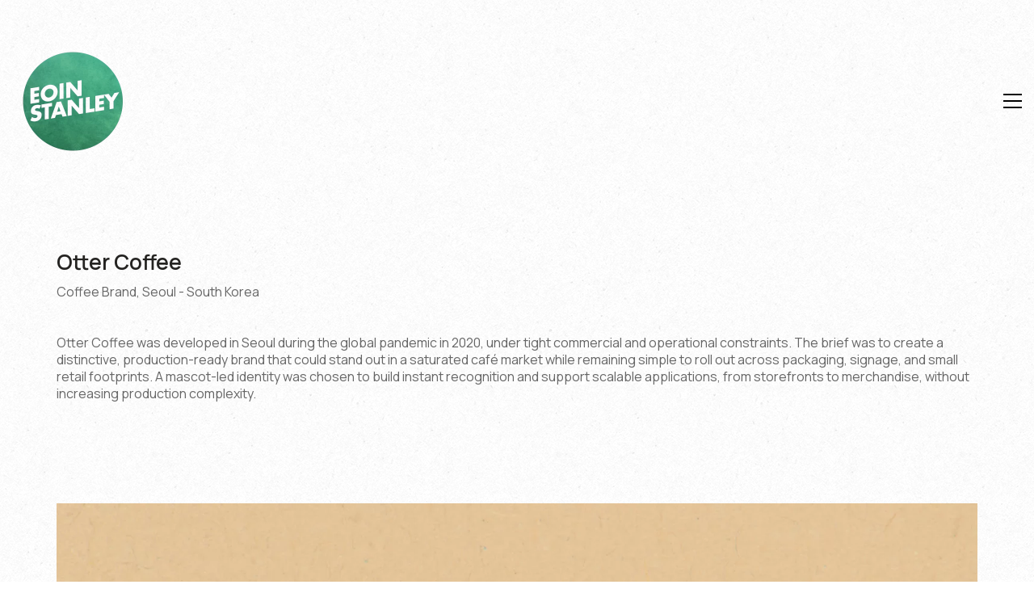

--- FILE ---
content_type: text/html; charset=UTF-8
request_url: https://www.eoinstanley.com/portfolio/otter-coffee/
body_size: 18419
content:
<!DOCTYPE html>

<html class="no-js" lang="en-GB">
<head>
    <meta charset="UTF-8">
    <meta name="viewport" content="width=device-width, initial-scale=1.0">

	<title>Otter Coffee &#8211; Eoin Stanley &#8211;</title>
<link rel="preconnect" href="https://fonts.googleapis.com">
<link rel="preconnect" href="https://fonts.gstatic.com" crossorigin>
<link rel="preload" href="https://fonts.gstatic.com/s/manrope/v14/xn7gYHE41ni1AdIRggexSvfedN4.woff2" as="font" type="font/woff2" crossorigin>
<meta name='robots' content='max-image-preview:large' />
<link rel='dns-prefetch' href='//www.googletagmanager.com' />
<link rel='dns-prefetch' href='//fonts.googleapis.com' />
<link rel="alternate" type="application/rss+xml" title="Eoin Stanley - &raquo; Feed" href="https://www.eoinstanley.com/feed/" />
<link rel="alternate" type="application/rss+xml" title="Eoin Stanley - &raquo; Comments Feed" href="https://www.eoinstanley.com/comments/feed/" />
<link rel="alternate" type="application/rss+xml" title="Eoin Stanley - &raquo; Otter Coffee Comments Feed" href="https://www.eoinstanley.com/portfolio/otter-coffee/feed/" />
<link rel="alternate" title="oEmbed (JSON)" type="application/json+oembed" href="https://www.eoinstanley.com/wp-json/oembed/1.0/embed?url=https%3A%2F%2Fwww.eoinstanley.com%2Fportfolio%2Fotter-coffee%2F" />
<link rel="alternate" title="oEmbed (XML)" type="text/xml+oembed" href="https://www.eoinstanley.com/wp-json/oembed/1.0/embed?url=https%3A%2F%2Fwww.eoinstanley.com%2Fportfolio%2Fotter-coffee%2F&#038;format=xml" />
		<style>
			.lazyload,
			.lazyloading {
				max-width: 100%;
			}
		</style>
			<meta property="og:type" content="article">
	<meta property="og:title" content="Otter Coffee">
	<meta property="og:url" content="https://www.eoinstanley.com/portfolio/otter-coffee/">
	<meta property="og:site_name" content="Eoin Stanley -">

	
			<meta property="og:image" content="https://www.eoinstanley.com/wp-content/uploads/2023/01/otter-thumb_.png">
		<link itemprop="image" href="https://www.eoinstanley.com/wp-content/uploads/2023/01/otter-thumb_.png">

					<!--
			<PageMap>
			<DataObject type="thumbnail">
				<Attribute name="src" value="https://www.eoinstanley.com/wp-content/uploads/2023/01/otter-thumb_-150x150.png"/>
				<Attribute name="width" value="150"/>
				<Attribute name="height" value="150"/>
			</DataObject>
			</PageMap>
		-->
		
		<style id='wp-img-auto-sizes-contain-inline-css'>
img:is([sizes=auto i],[sizes^="auto," i]){contain-intrinsic-size:3000px 1500px}
/*# sourceURL=wp-img-auto-sizes-contain-inline-css */
</style>
<style id='wp-emoji-styles-inline-css'>

	img.wp-smiley, img.emoji {
		display: inline !important;
		border: none !important;
		box-shadow: none !important;
		height: 1em !important;
		width: 1em !important;
		margin: 0 0.07em !important;
		vertical-align: -0.1em !important;
		background: none !important;
		padding: 0 !important;
	}
/*# sourceURL=wp-emoji-styles-inline-css */
</style>
<style id='wp-block-library-inline-css'>
:root{--wp-block-synced-color:#7a00df;--wp-block-synced-color--rgb:122,0,223;--wp-bound-block-color:var(--wp-block-synced-color);--wp-editor-canvas-background:#ddd;--wp-admin-theme-color:#007cba;--wp-admin-theme-color--rgb:0,124,186;--wp-admin-theme-color-darker-10:#006ba1;--wp-admin-theme-color-darker-10--rgb:0,107,160.5;--wp-admin-theme-color-darker-20:#005a87;--wp-admin-theme-color-darker-20--rgb:0,90,135;--wp-admin-border-width-focus:2px}@media (min-resolution:192dpi){:root{--wp-admin-border-width-focus:1.5px}}.wp-element-button{cursor:pointer}:root .has-very-light-gray-background-color{background-color:#eee}:root .has-very-dark-gray-background-color{background-color:#313131}:root .has-very-light-gray-color{color:#eee}:root .has-very-dark-gray-color{color:#313131}:root .has-vivid-green-cyan-to-vivid-cyan-blue-gradient-background{background:linear-gradient(135deg,#00d084,#0693e3)}:root .has-purple-crush-gradient-background{background:linear-gradient(135deg,#34e2e4,#4721fb 50%,#ab1dfe)}:root .has-hazy-dawn-gradient-background{background:linear-gradient(135deg,#faaca8,#dad0ec)}:root .has-subdued-olive-gradient-background{background:linear-gradient(135deg,#fafae1,#67a671)}:root .has-atomic-cream-gradient-background{background:linear-gradient(135deg,#fdd79a,#004a59)}:root .has-nightshade-gradient-background{background:linear-gradient(135deg,#330968,#31cdcf)}:root .has-midnight-gradient-background{background:linear-gradient(135deg,#020381,#2874fc)}:root{--wp--preset--font-size--normal:16px;--wp--preset--font-size--huge:42px}.has-regular-font-size{font-size:1em}.has-larger-font-size{font-size:2.625em}.has-normal-font-size{font-size:var(--wp--preset--font-size--normal)}.has-huge-font-size{font-size:var(--wp--preset--font-size--huge)}.has-text-align-center{text-align:center}.has-text-align-left{text-align:left}.has-text-align-right{text-align:right}.has-fit-text{white-space:nowrap!important}#end-resizable-editor-section{display:none}.aligncenter{clear:both}.items-justified-left{justify-content:flex-start}.items-justified-center{justify-content:center}.items-justified-right{justify-content:flex-end}.items-justified-space-between{justify-content:space-between}.screen-reader-text{border:0;clip-path:inset(50%);height:1px;margin:-1px;overflow:hidden;padding:0;position:absolute;width:1px;word-wrap:normal!important}.screen-reader-text:focus{background-color:#ddd;clip-path:none;color:#444;display:block;font-size:1em;height:auto;left:5px;line-height:normal;padding:15px 23px 14px;text-decoration:none;top:5px;width:auto;z-index:100000}html :where(.has-border-color){border-style:solid}html :where([style*=border-top-color]){border-top-style:solid}html :where([style*=border-right-color]){border-right-style:solid}html :where([style*=border-bottom-color]){border-bottom-style:solid}html :where([style*=border-left-color]){border-left-style:solid}html :where([style*=border-width]){border-style:solid}html :where([style*=border-top-width]){border-top-style:solid}html :where([style*=border-right-width]){border-right-style:solid}html :where([style*=border-bottom-width]){border-bottom-style:solid}html :where([style*=border-left-width]){border-left-style:solid}html :where(img[class*=wp-image-]){height:auto;max-width:100%}:where(figure){margin:0 0 1em}html :where(.is-position-sticky){--wp-admin--admin-bar--position-offset:var(--wp-admin--admin-bar--height,0px)}@media screen and (max-width:600px){html :where(.is-position-sticky){--wp-admin--admin-bar--position-offset:0px}}

/*# sourceURL=wp-block-library-inline-css */
</style><style id='global-styles-inline-css'>
:root{--wp--preset--aspect-ratio--square: 1;--wp--preset--aspect-ratio--4-3: 4/3;--wp--preset--aspect-ratio--3-4: 3/4;--wp--preset--aspect-ratio--3-2: 3/2;--wp--preset--aspect-ratio--2-3: 2/3;--wp--preset--aspect-ratio--16-9: 16/9;--wp--preset--aspect-ratio--9-16: 9/16;--wp--preset--color--black: #000000;--wp--preset--color--cyan-bluish-gray: #abb8c3;--wp--preset--color--white: #ffffff;--wp--preset--color--pale-pink: #f78da7;--wp--preset--color--vivid-red: #cf2e2e;--wp--preset--color--luminous-vivid-orange: #ff6900;--wp--preset--color--luminous-vivid-amber: #fcb900;--wp--preset--color--light-green-cyan: #7bdcb5;--wp--preset--color--vivid-green-cyan: #00d084;--wp--preset--color--pale-cyan-blue: #8ed1fc;--wp--preset--color--vivid-cyan-blue: #0693e3;--wp--preset--color--vivid-purple: #9b51e0;--wp--preset--gradient--vivid-cyan-blue-to-vivid-purple: linear-gradient(135deg,rgb(6,147,227) 0%,rgb(155,81,224) 100%);--wp--preset--gradient--light-green-cyan-to-vivid-green-cyan: linear-gradient(135deg,rgb(122,220,180) 0%,rgb(0,208,130) 100%);--wp--preset--gradient--luminous-vivid-amber-to-luminous-vivid-orange: linear-gradient(135deg,rgb(252,185,0) 0%,rgb(255,105,0) 100%);--wp--preset--gradient--luminous-vivid-orange-to-vivid-red: linear-gradient(135deg,rgb(255,105,0) 0%,rgb(207,46,46) 100%);--wp--preset--gradient--very-light-gray-to-cyan-bluish-gray: linear-gradient(135deg,rgb(238,238,238) 0%,rgb(169,184,195) 100%);--wp--preset--gradient--cool-to-warm-spectrum: linear-gradient(135deg,rgb(74,234,220) 0%,rgb(151,120,209) 20%,rgb(207,42,186) 40%,rgb(238,44,130) 60%,rgb(251,105,98) 80%,rgb(254,248,76) 100%);--wp--preset--gradient--blush-light-purple: linear-gradient(135deg,rgb(255,206,236) 0%,rgb(152,150,240) 100%);--wp--preset--gradient--blush-bordeaux: linear-gradient(135deg,rgb(254,205,165) 0%,rgb(254,45,45) 50%,rgb(107,0,62) 100%);--wp--preset--gradient--luminous-dusk: linear-gradient(135deg,rgb(255,203,112) 0%,rgb(199,81,192) 50%,rgb(65,88,208) 100%);--wp--preset--gradient--pale-ocean: linear-gradient(135deg,rgb(255,245,203) 0%,rgb(182,227,212) 50%,rgb(51,167,181) 100%);--wp--preset--gradient--electric-grass: linear-gradient(135deg,rgb(202,248,128) 0%,rgb(113,206,126) 100%);--wp--preset--gradient--midnight: linear-gradient(135deg,rgb(2,3,129) 0%,rgb(40,116,252) 100%);--wp--preset--font-size--small: 13px;--wp--preset--font-size--medium: 20px;--wp--preset--font-size--large: 36px;--wp--preset--font-size--x-large: 42px;--wp--preset--spacing--20: 0.44rem;--wp--preset--spacing--30: 0.67rem;--wp--preset--spacing--40: 1rem;--wp--preset--spacing--50: 1.5rem;--wp--preset--spacing--60: 2.25rem;--wp--preset--spacing--70: 3.38rem;--wp--preset--spacing--80: 5.06rem;--wp--preset--shadow--natural: 6px 6px 9px rgba(0, 0, 0, 0.2);--wp--preset--shadow--deep: 12px 12px 50px rgba(0, 0, 0, 0.4);--wp--preset--shadow--sharp: 6px 6px 0px rgba(0, 0, 0, 0.2);--wp--preset--shadow--outlined: 6px 6px 0px -3px rgb(255, 255, 255), 6px 6px rgb(0, 0, 0);--wp--preset--shadow--crisp: 6px 6px 0px rgb(0, 0, 0);}:where(.is-layout-flex){gap: 0.5em;}:where(.is-layout-grid){gap: 0.5em;}body .is-layout-flex{display: flex;}.is-layout-flex{flex-wrap: wrap;align-items: center;}.is-layout-flex > :is(*, div){margin: 0;}body .is-layout-grid{display: grid;}.is-layout-grid > :is(*, div){margin: 0;}:where(.wp-block-columns.is-layout-flex){gap: 2em;}:where(.wp-block-columns.is-layout-grid){gap: 2em;}:where(.wp-block-post-template.is-layout-flex){gap: 1.25em;}:where(.wp-block-post-template.is-layout-grid){gap: 1.25em;}.has-black-color{color: var(--wp--preset--color--black) !important;}.has-cyan-bluish-gray-color{color: var(--wp--preset--color--cyan-bluish-gray) !important;}.has-white-color{color: var(--wp--preset--color--white) !important;}.has-pale-pink-color{color: var(--wp--preset--color--pale-pink) !important;}.has-vivid-red-color{color: var(--wp--preset--color--vivid-red) !important;}.has-luminous-vivid-orange-color{color: var(--wp--preset--color--luminous-vivid-orange) !important;}.has-luminous-vivid-amber-color{color: var(--wp--preset--color--luminous-vivid-amber) !important;}.has-light-green-cyan-color{color: var(--wp--preset--color--light-green-cyan) !important;}.has-vivid-green-cyan-color{color: var(--wp--preset--color--vivid-green-cyan) !important;}.has-pale-cyan-blue-color{color: var(--wp--preset--color--pale-cyan-blue) !important;}.has-vivid-cyan-blue-color{color: var(--wp--preset--color--vivid-cyan-blue) !important;}.has-vivid-purple-color{color: var(--wp--preset--color--vivid-purple) !important;}.has-black-background-color{background-color: var(--wp--preset--color--black) !important;}.has-cyan-bluish-gray-background-color{background-color: var(--wp--preset--color--cyan-bluish-gray) !important;}.has-white-background-color{background-color: var(--wp--preset--color--white) !important;}.has-pale-pink-background-color{background-color: var(--wp--preset--color--pale-pink) !important;}.has-vivid-red-background-color{background-color: var(--wp--preset--color--vivid-red) !important;}.has-luminous-vivid-orange-background-color{background-color: var(--wp--preset--color--luminous-vivid-orange) !important;}.has-luminous-vivid-amber-background-color{background-color: var(--wp--preset--color--luminous-vivid-amber) !important;}.has-light-green-cyan-background-color{background-color: var(--wp--preset--color--light-green-cyan) !important;}.has-vivid-green-cyan-background-color{background-color: var(--wp--preset--color--vivid-green-cyan) !important;}.has-pale-cyan-blue-background-color{background-color: var(--wp--preset--color--pale-cyan-blue) !important;}.has-vivid-cyan-blue-background-color{background-color: var(--wp--preset--color--vivid-cyan-blue) !important;}.has-vivid-purple-background-color{background-color: var(--wp--preset--color--vivid-purple) !important;}.has-black-border-color{border-color: var(--wp--preset--color--black) !important;}.has-cyan-bluish-gray-border-color{border-color: var(--wp--preset--color--cyan-bluish-gray) !important;}.has-white-border-color{border-color: var(--wp--preset--color--white) !important;}.has-pale-pink-border-color{border-color: var(--wp--preset--color--pale-pink) !important;}.has-vivid-red-border-color{border-color: var(--wp--preset--color--vivid-red) !important;}.has-luminous-vivid-orange-border-color{border-color: var(--wp--preset--color--luminous-vivid-orange) !important;}.has-luminous-vivid-amber-border-color{border-color: var(--wp--preset--color--luminous-vivid-amber) !important;}.has-light-green-cyan-border-color{border-color: var(--wp--preset--color--light-green-cyan) !important;}.has-vivid-green-cyan-border-color{border-color: var(--wp--preset--color--vivid-green-cyan) !important;}.has-pale-cyan-blue-border-color{border-color: var(--wp--preset--color--pale-cyan-blue) !important;}.has-vivid-cyan-blue-border-color{border-color: var(--wp--preset--color--vivid-cyan-blue) !important;}.has-vivid-purple-border-color{border-color: var(--wp--preset--color--vivid-purple) !important;}.has-vivid-cyan-blue-to-vivid-purple-gradient-background{background: var(--wp--preset--gradient--vivid-cyan-blue-to-vivid-purple) !important;}.has-light-green-cyan-to-vivid-green-cyan-gradient-background{background: var(--wp--preset--gradient--light-green-cyan-to-vivid-green-cyan) !important;}.has-luminous-vivid-amber-to-luminous-vivid-orange-gradient-background{background: var(--wp--preset--gradient--luminous-vivid-amber-to-luminous-vivid-orange) !important;}.has-luminous-vivid-orange-to-vivid-red-gradient-background{background: var(--wp--preset--gradient--luminous-vivid-orange-to-vivid-red) !important;}.has-very-light-gray-to-cyan-bluish-gray-gradient-background{background: var(--wp--preset--gradient--very-light-gray-to-cyan-bluish-gray) !important;}.has-cool-to-warm-spectrum-gradient-background{background: var(--wp--preset--gradient--cool-to-warm-spectrum) !important;}.has-blush-light-purple-gradient-background{background: var(--wp--preset--gradient--blush-light-purple) !important;}.has-blush-bordeaux-gradient-background{background: var(--wp--preset--gradient--blush-bordeaux) !important;}.has-luminous-dusk-gradient-background{background: var(--wp--preset--gradient--luminous-dusk) !important;}.has-pale-ocean-gradient-background{background: var(--wp--preset--gradient--pale-ocean) !important;}.has-electric-grass-gradient-background{background: var(--wp--preset--gradient--electric-grass) !important;}.has-midnight-gradient-background{background: var(--wp--preset--gradient--midnight) !important;}.has-small-font-size{font-size: var(--wp--preset--font-size--small) !important;}.has-medium-font-size{font-size: var(--wp--preset--font-size--medium) !important;}.has-large-font-size{font-size: var(--wp--preset--font-size--large) !important;}.has-x-large-font-size{font-size: var(--wp--preset--font-size--x-large) !important;}
/*# sourceURL=global-styles-inline-css */
</style>

<style id='classic-theme-styles-inline-css'>
/*! This file is auto-generated */
.wp-block-button__link{color:#fff;background-color:#32373c;border-radius:9999px;box-shadow:none;text-decoration:none;padding:calc(.667em + 2px) calc(1.333em + 2px);font-size:1.125em}.wp-block-file__button{background:#32373c;color:#fff;text-decoration:none}
/*# sourceURL=/wp-includes/css/classic-themes.min.css */
</style>
<link rel='stylesheet' id='edd-blocks-css' href='https://www.eoinstanley.com/wp-content/plugins/easy-digital-downloads/includes/blocks/assets/css/edd-blocks.css?ver=3.6.4' media='all' />
<link rel='stylesheet' id='dashicons-css' href='https://www.eoinstanley.com/wp-includes/css/dashicons.min.css?ver=6.9' media='all' />
<link rel='stylesheet' id='everest-forms-general-css' href='https://www.eoinstanley.com/wp-content/plugins/everest-forms/assets/css/everest-forms.css?ver=3.4.1' media='all' />
<link rel='stylesheet' id='jquery-intl-tel-input-css' href='https://www.eoinstanley.com/wp-content/plugins/everest-forms/assets/css/intlTelInput.css?ver=3.4.1' media='all' />
<link rel='stylesheet' id='typedjs-style-css' href='https://www.eoinstanley.com/wp-content/plugins/wp-typed-js/css/typedjs.min.css?ver=6.9' media='all' />
<link rel='stylesheet' id='edd-styles-css' href='https://www.eoinstanley.com/wp-content/plugins/easy-digital-downloads/assets/build/css/frontend/edd.min.css?ver=3.6.4' media='all' />
<link rel='stylesheet' id='js_composer_front-css' href='https://www.eoinstanley.com/wp-content/plugins/js_composer/assets/css/js_composer.min.css?ver=8.7.2' media='all' />
<link rel='stylesheet' id='kalium-bootstrap-css-css' href='https://www.eoinstanley.com/wp-content/themes/kalium/assets/css/bootstrap.min.css?ver=3.30.1766060015' media='all' />
<link rel='stylesheet' id='kalium-theme-base-css-css' href='https://www.eoinstanley.com/wp-content/themes/kalium/assets/css/base.min.css?ver=3.30.1766060015' media='all' />
<link rel='stylesheet' id='kalium-theme-style-new-css-css' href='https://www.eoinstanley.com/wp-content/themes/kalium/assets/css/new/style.min.css?ver=3.30.1766060015' media='all' />
<link rel='stylesheet' id='kalium-theme-other-css-css' href='https://www.eoinstanley.com/wp-content/themes/kalium/assets/css/other.min.css?ver=3.30.1766060015' media='all' />
<link rel='stylesheet' id='kalium-theme-portfolio-css-css' href='https://www.eoinstanley.com/wp-content/themes/kalium/assets/css/portfolio.min.css?ver=3.30.1766060015' media='all' />
<link rel='stylesheet' id='kalium-css-loaders-css' href='https://www.eoinstanley.com/wp-content/themes/kalium/assets/admin/css/css-loaders.css?ver=3.30.1766060015' media='all' />
<link rel='stylesheet' id='kalium-style-css-css' href='https://www.eoinstanley.com/wp-content/themes/kalium/style.css?ver=3.30.1766060015' media='all' />
<link rel='stylesheet' id='custom-skin-css' href='https://www.eoinstanley.com/wp-content/themes/kalium/assets/css/custom-skin.css?ver=af03f14ec3cfc6543c9dc7beca485bd8' media='all' />
<link rel='stylesheet' id='kalium-fluidbox-css-css' href='https://www.eoinstanley.com/wp-content/themes/kalium/assets/vendors/fluidbox/css/fluidbox.min.css?ver=3.30.1766060015' media='all' />
<link rel='stylesheet' id='typolab-manrope-font-1-css' href='https://fonts.googleapis.com/css2?family=Manrope%3Awght%40300%3B400%3B600&#038;display=swap&#038;ver=3.30' media='all' />
	<script type="text/javascript">
		var ajaxurl = ajaxurl || 'https://www.eoinstanley.com/wp-admin/admin-ajax.php';
			</script>
	
<style data-base-selectors>body{font-family:"Manrope";font-style:normal;font-weight:normal}h1, .h1, .section-title h1, h2, .h2, .single-post .post-comments--section-title h2, .section-title h2, h3, .h3, .section-title h3, h4, .h4, .section-title h4, h5, .h5, h6, .h6{font-family:"Manrope";font-style:normal;font-weight:600}p, .section-title p{font-family:"Manrope";font-style:normal;font-weight:normal}</style><script type="text/javascript" src="https://www.eoinstanley.com/wp-includes/js/jquery/jquery.min.js?ver=3.7.1" id="jquery-core-js"></script>
<script type="text/javascript" src="https://www.eoinstanley.com/wp-includes/js/jquery/jquery-migrate.min.js?ver=3.4.1" id="jquery-migrate-js"></script>
<script type="text/javascript" src="https://www.eoinstanley.com/wp-content/plugins/revslider/public/assets/js/rbtools.min.js?ver=6.6.7" async id="tp-tools-js"></script>
<script type="text/javascript" src="https://www.eoinstanley.com/wp-content/plugins/revslider/public/assets/js/rs6.min.js?ver=6.6.7" async id="revmin-js"></script>
<script type="text/javascript" src="https://www.eoinstanley.com/wp-content/plugins/wp-typed-js/js/typed.min.js?ver=6.9" id="typedjs-script-js"></script>

<!-- Google tag (gtag.js) snippet added by Site Kit -->
<!-- Google Analytics snippet added by Site Kit -->
<script type="text/javascript" src="https://www.googletagmanager.com/gtag/js?id=GT-T9HHH8X8" id="google_gtagjs-js" async></script>
<script type="text/javascript" id="google_gtagjs-js-after">
/* <![CDATA[ */
window.dataLayer = window.dataLayer || [];function gtag(){dataLayer.push(arguments);}
gtag("set","linker",{"domains":["www.eoinstanley.com"]});
gtag("js", new Date());
gtag("set", "developer_id.dZTNiMT", true);
gtag("config", "GT-T9HHH8X8");
 window._googlesitekit = window._googlesitekit || {}; window._googlesitekit.throttledEvents = []; window._googlesitekit.gtagEvent = (name, data) => { var key = JSON.stringify( { name, data } ); if ( !! window._googlesitekit.throttledEvents[ key ] ) { return; } window._googlesitekit.throttledEvents[ key ] = true; setTimeout( () => { delete window._googlesitekit.throttledEvents[ key ]; }, 5 ); gtag( "event", name, { ...data, event_source: "site-kit" } ); }; window._googlesitekit.easyDigitalDownloadsCurrency = 'AUD';
//# sourceURL=google_gtagjs-js-after
/* ]]> */
</script>
<script></script><link rel="https://api.w.org/" href="https://www.eoinstanley.com/wp-json/" /><link rel="alternate" title="JSON" type="application/json" href="https://www.eoinstanley.com/wp-json/wp/v2/portfolio/4770" /><link rel="EditURI" type="application/rsd+xml" title="RSD" href="https://www.eoinstanley.com/xmlrpc.php?rsd" />
<meta name="generator" content="WordPress 6.9" />
<meta name="generator" content="Everest Forms 3.4.1" />
<link rel="canonical" href="https://www.eoinstanley.com/portfolio/otter-coffee/" />
<link rel='shortlink' href='https://www.eoinstanley.com/?p=4770' />
<meta name="generator" content="Site Kit by Google 1.170.0" />		<script type="text/javascript">
			var _statcounter = _statcounter || [];
			_statcounter.push({"tags": {"author": "eoin"}});
		</script>
		        <style>
            span[class*="simple-icon-"] {
            	width: 1.5rem;
            	height: 1.5rem;
            	display: inline-block;

            }
            span[class*="simple-icon-"] svg {
            	display: inline-block;
            	vertical-align: middle;
                height: inherit;
                width: inherit;
            }
        </style>
    <script>
    jQuery(function($){

    $('.type-wrap').show();

        $('#typed').typed({
            stringsElement: $('#typed-strings'),
            typeSpeed: 65,
            backDelay: 2500,
            loop: false,
            contentType: 'html', // or text
            loopCount: false,
            callback: function(){  },
            resetCallback: function() { newTyped(); }
        });

        $('.reset').click(function(){
            $('#typed').typed('reset');
        });

    });

    </script><meta name="generator" content="Easy Digital Downloads v3.6.4" />
		<script>
			document.documentElement.className = document.documentElement.className.replace('no-js', 'js');
		</script>
				<style>
			.no-js img.lazyload {
				display: none;
			}

			figure.wp-block-image img.lazyloading {
				min-width: 150px;
			}

			.lazyload,
			.lazyloading {
				--smush-placeholder-width: 100px;
				--smush-placeholder-aspect-ratio: 1/1;
				width: var(--smush-image-width, var(--smush-placeholder-width)) !important;
				aspect-ratio: var(--smush-image-aspect-ratio, var(--smush-placeholder-aspect-ratio)) !important;
			}

						.lazyload, .lazyloading {
				opacity: 0;
			}

			.lazyloaded {
				opacity: 1;
				transition: opacity 400ms;
				transition-delay: 0ms;
			}

					</style>
		<style id="theme-custom-css">.gmnoprint {display: none;}.top-menu-container .top-menu ul li a:after {background-color: transparent;}.container {background-color: transparent;}.page-container {background-color: transparent;}.shop-container {background-color: transparent;}.woocommerce {background-color: transparent;}.wpb_wrapper .section-title {text-align:center;}.section-title h1, .section-title h2, .section-title h3 {margin-top: 60px !important;}.wrapper {background:url(http://eoinstanley.com/eoin_bg.png);}.entry table thead th, .entry table tbody th {    background:url(http://eoinstanley.com/eoin_bg.png);}    .nf-form-content .nf-field-radio input[type="radio"] {    opacity: 1;    position: static;    width: auto;    height: auto;    margin: 4px 0.5em 0 0;    vertical-align: middle;}.nf-form-content .nf-field-radio label {    display: inline;    vertical-align: middle;}.portfolio-holder .product-box .photo .on-hover i {    background: url(http://demo.kaliumtheme.com/freelancer/wp-content/uploads/2015/04/eye.gif) no-repeat;    width: 45px;    height: 45px;    -webkit-background-size: 45px;    -moz-background-size: 45px;    background-size: 45px;}.portfolio-holder .product-box .photo .on-hover i:before {    content:\"\";}.slick-slider .slick-next, .slick-slider .slick-prev {     z-index: 1 !important;;}.main-footer.footer-bottom-vertical .footer-bottom .footer-links {padding-top: 20px !important;padding-bottom: 20px !important;}.main-footer .footer-links p  {    font-size: 12px; color: #93989d !important;}</style><meta name="theme-color" content="#e09a0e"><script>var mobile_menu_breakpoint = 768;</script><style data-appended-custom-css="true">@media screen and (min-width:769px) { .mobile-menu-wrapper,.mobile-menu-overlay,.header-block__item--mobile-menu-toggle {display: none;} }</style><style data-appended-custom-css="true">@media screen and (max-width:768px) { .header-block__item--standard-menu-container {display: none;} }</style><style>.recentcomments a{display:inline !important;padding:0 !important;margin:0 !important;}</style><meta name="generator" content="Powered by WPBakery Page Builder - drag and drop page builder for WordPress."/>

<!-- Google Tag Manager snippet added by Site Kit -->
<script type="text/javascript">
/* <![CDATA[ */

			( function( w, d, s, l, i ) {
				w[l] = w[l] || [];
				w[l].push( {'gtm.start': new Date().getTime(), event: 'gtm.js'} );
				var f = d.getElementsByTagName( s )[0],
					j = d.createElement( s ), dl = l != 'dataLayer' ? '&l=' + l : '';
				j.async = true;
				j.src = 'https://www.googletagmanager.com/gtm.js?id=' + i + dl;
				f.parentNode.insertBefore( j, f );
			} )( window, document, 'script', 'dataLayer', 'GTM-KGK4HMF2' );
			
/* ]]> */
</script>

<!-- End Google Tag Manager snippet added by Site Kit -->
<meta name="generator" content="Powered by Slider Revolution 6.6.7 - responsive, Mobile-Friendly Slider Plugin for WordPress with comfortable drag and drop interface." />
<link rel="icon" href="https://www.eoinstanley.com/wp-content/uploads/2015/07/cropped-favicon-32x32.png" sizes="32x32" />
<link rel="icon" href="https://www.eoinstanley.com/wp-content/uploads/2015/07/cropped-favicon-192x192.png" sizes="192x192" />
<link rel="apple-touch-icon" href="https://www.eoinstanley.com/wp-content/uploads/2015/07/cropped-favicon-180x180.png" />
<meta name="msapplication-TileImage" content="https://www.eoinstanley.com/wp-content/uploads/2015/07/cropped-favicon-270x270.png" />
<script>function setREVStartSize(e){
			//window.requestAnimationFrame(function() {
				window.RSIW = window.RSIW===undefined ? window.innerWidth : window.RSIW;
				window.RSIH = window.RSIH===undefined ? window.innerHeight : window.RSIH;
				try {
					var pw = document.getElementById(e.c).parentNode.offsetWidth,
						newh;
					pw = pw===0 || isNaN(pw) || (e.l=="fullwidth" || e.layout=="fullwidth") ? window.RSIW : pw;
					e.tabw = e.tabw===undefined ? 0 : parseInt(e.tabw);
					e.thumbw = e.thumbw===undefined ? 0 : parseInt(e.thumbw);
					e.tabh = e.tabh===undefined ? 0 : parseInt(e.tabh);
					e.thumbh = e.thumbh===undefined ? 0 : parseInt(e.thumbh);
					e.tabhide = e.tabhide===undefined ? 0 : parseInt(e.tabhide);
					e.thumbhide = e.thumbhide===undefined ? 0 : parseInt(e.thumbhide);
					e.mh = e.mh===undefined || e.mh=="" || e.mh==="auto" ? 0 : parseInt(e.mh,0);
					if(e.layout==="fullscreen" || e.l==="fullscreen")
						newh = Math.max(e.mh,window.RSIH);
					else{
						e.gw = Array.isArray(e.gw) ? e.gw : [e.gw];
						for (var i in e.rl) if (e.gw[i]===undefined || e.gw[i]===0) e.gw[i] = e.gw[i-1];
						e.gh = e.el===undefined || e.el==="" || (Array.isArray(e.el) && e.el.length==0)? e.gh : e.el;
						e.gh = Array.isArray(e.gh) ? e.gh : [e.gh];
						for (var i in e.rl) if (e.gh[i]===undefined || e.gh[i]===0) e.gh[i] = e.gh[i-1];
											
						var nl = new Array(e.rl.length),
							ix = 0,
							sl;
						e.tabw = e.tabhide>=pw ? 0 : e.tabw;
						e.thumbw = e.thumbhide>=pw ? 0 : e.thumbw;
						e.tabh = e.tabhide>=pw ? 0 : e.tabh;
						e.thumbh = e.thumbhide>=pw ? 0 : e.thumbh;
						for (var i in e.rl) nl[i] = e.rl[i]<window.RSIW ? 0 : e.rl[i];
						sl = nl[0];
						for (var i in nl) if (sl>nl[i] && nl[i]>0) { sl = nl[i]; ix=i;}
						var m = pw>(e.gw[ix]+e.tabw+e.thumbw) ? 1 : (pw-(e.tabw+e.thumbw)) / (e.gw[ix]);
						newh =  (e.gh[ix] * m) + (e.tabh + e.thumbh);
					}
					var el = document.getElementById(e.c);
					if (el!==null && el) el.style.height = newh+"px";
					el = document.getElementById(e.c+"_wrapper");
					if (el!==null && el) {
						el.style.height = newh+"px";
						el.style.display = "block";
					}
				} catch(e){
					console.log("Failure at Presize of Slider:" + e)
				}
			//});
		  };</script>
		<style id="wp-custom-css">
			.logged-in #name,.logged-in #subject,.logged-in #contact-email {
	    padding-bottom: 4px !important;
}

#name, #subject, #contact-email {
	    padding-bottom: 18px;
	    width: 100%;
}
/* Apply to all blog posts and pages */
body.single-post .wp-block-group,
body.single .wp-block-group {
    width: 100%;
    max-width: 800px; /* Set max-width for the content */
    margin: 0 auto; /* Center the content */
    padding: 0 20px; /* Add some padding for better spacing */
}

body.single-post .wp-block-columns,
body.single .wp-block-columns {
    display: flex;
    justify-content: center;
    flex-wrap: wrap; /* Wrap columns to stack on smaller screens */
    margin: 0 auto;
    width: 100%;
}

body.single-post .wp-block-column,
body.single .wp-block-column {
    width: 100%; /* Full width for columns */
    text-align: left; /* Ensure text is left-aligned */
}

body.single-post .wp-block-column img,
body.single .wp-block-column img {
    width: 100%;
    height: auto;
    display: block; /* Ensure images are full width */
}

/* Adjust for mobile screens */
@media (max-width: 768px) {
    body.single-post .wp-block-group,
    body.single .wp-block-group {
        padding: 0 15px; /* Reduce padding for mobile */
    }
}

/* Align blog post title with the text block */
body.single-post .post-title.entry-title,
body.single .post-title.entry-title {
    max-width: 800px !important; /* Match the width of the text block */
    margin: 0 auto 20px !important; /* Center the title and add bottom margin */
    padding: 0 20px !important; /* Add the same padding as the text block */
    text-align: left !important; /* Align text to the left */
}
		</style>
		<noscript><style> .wpb_animate_when_almost_visible { opacity: 1; }</style></noscript><link rel='stylesheet' id='kalium-nivo-lightbox-css-css' href='https://www.eoinstanley.com/wp-content/themes/kalium/assets/vendors/nivo-lightbox/nivo-lightbox.min.css?ver=3.30.1766060015' media='all' />
<link rel='stylesheet' id='kalium-nivo-lightbox-default-css-css' href='https://www.eoinstanley.com/wp-content/themes/kalium/assets/vendors/nivo-lightbox/themes/default/default.css?ver=3.30.1766060015' media='all' />
<link rel='stylesheet' id='kalium-fontawesome-css-css' href='https://www.eoinstanley.com/wp-content/themes/kalium/assets/vendors/font-awesome/css/all.min.css?ver=3.30.1766060015' media='all' />
<link rel='stylesheet' id='rs-plugin-settings-css' href='https://www.eoinstanley.com/wp-content/plugins/revslider/public/assets/css/rs6.css?ver=6.6.7' media='all' />
<style id='rs-plugin-settings-inline-css'>
.tp-caption a{color:#ff7302;text-shadow:none;-webkit-transition:all 0.2s ease-out;-moz-transition:all 0.2s ease-out;-o-transition:all 0.2s ease-out;-ms-transition:all 0.2s ease-out}.tp-caption a:hover{color:#ffa902}
/*# sourceURL=rs-plugin-settings-inline-css */
</style>
</head>
<body class="wp-singular portfolio-template-default single single-portfolio postid-4770 wp-theme-kalium everest-forms-no-js edd-js-none wpb-js-composer js-comp-ver-8.7.2 vc_responsive portfolio-category-illustration portfolio-category-logo portfolio-category-t-shirt">

		<!-- Google Tag Manager (noscript) snippet added by Site Kit -->
		<noscript>
			<iframe data-src="https://www.googletagmanager.com/ns.html?id=GTM-KGK4HMF2" height="0" width="0" style="display:none;visibility:hidden" src="[data-uri]" class="lazyload" data-load-mode="1"></iframe>
		</noscript>
		<!-- End Google Tag Manager (noscript) snippet added by Site Kit -->
			<style>.edd-js-none .edd-has-js, .edd-js .edd-no-js, body.edd-js input.edd-no-js { display: none; }</style>
	<script>/* <![CDATA[ */(function(){var c = document.body.classList;c.remove('edd-js-none');c.add('edd-js');})();/* ]]> */</script>
	<div class="mobile-menu-wrapper mobile-menu-slide">

    <div class="mobile-menu-container">

		<ul id="menu-main-menu" class="menu"><li id="menu-item-3486" class="menu-item menu-item-type-post_type menu-item-object-page menu-item-home menu-item-3486"><a href="https://www.eoinstanley.com/">Works.</a></li>
<li id="menu-item-5164" class="menu-item menu-item-type-post_type menu-item-object-page menu-item-5164"><a href="https://www.eoinstanley.com/consulting/">Consulting</a></li>
<li id="menu-item-4509" class="menu-item menu-item-type-post_type menu-item-object-page menu-item-4509"><a href="https://www.eoinstanley.com/about/">About</a></li>
</ul>
		            <form role="search" method="get" class="search-form" action="https://www.eoinstanley.com/">
                <input type="search" class="search-field" placeholder="Search site..." value="" name="s" id="search_mobile_inp"/>

                <label for="search_mobile_inp">
                    <i class="fa fa-search"></i>
                </label>

                <input type="submit" class="search-submit" value="Go"/>
            </form>
		
		
		
    </div>

</div>

<div class="mobile-menu-overlay"></div><div class="top-menu-container menu-type-top-menu menu-skin-dark">
    <div class="container">
        <div class="row row-table row-table-middle">

			                <div class="col-sm-4">
                    <nav class="top-menu menu-row-items-1">
						<nav class="nav-container-main-menu"><ul id="menu-main-menu-1" class="menu"><li class="menu-item menu-item-type-post_type menu-item-object-page menu-item-home menu-item-3486"><a href="https://www.eoinstanley.com/"><span>Works.</span></a></li>
<li class="menu-item menu-item-type-post_type menu-item-object-page menu-item-5164"><a href="https://www.eoinstanley.com/consulting/"><span>Consulting</span></a></li>
<li class="menu-item menu-item-type-post_type menu-item-object-page menu-item-4509"><a href="https://www.eoinstanley.com/about/"><span>About</span></a></li>
</ul></nav>                    </nav>
                </div>
			
			                <div class="col-sm-8">
                    <div class="top-menu--widgets widgets--columned-layout widgets--columns-2 widget-area" role="complementary">
						                    </div>
                </div>
			        </div>
    </div>
</div>
<div class="wrapper" id="main-wrapper">

	    <header class="site-header main-header menu-type-top-menu">

		<div class="header-block">

	
	<div class="header-block__row-container container">

		<div class="header-block__row header-block__row--main">
			        <div class="header-block__column header-block__logo header-block--auto-grow">
			<style data-appended-custom-css="true">.logo-image {width:150px;height:150px;}</style>    <a href="https://www.eoinstanley.com" class="header-logo logo-image" aria-label="Go to homepage">
		            <img data-src="https://www.eoinstanley.com/wp-content/uploads/2017/03/eoin_logo.png" class="main-logo lazyload" width="150" height="150" alt="Eoin Stanley" src="[data-uri]" style="--smush-placeholder-width: 150px; --smush-placeholder-aspect-ratio: 150/150;" />
		    </a>
        </div>
		        <div class="header-block__column header-block--content-right header-block--align-right">

            <div class="header-block__items-row">
				<div class="header-block__item header-block__item--type-open-top-menu"><a href="#" class="toggle-bars menu-skin-dark" aria-label="Toggle navigation" role="button" data-action="top-menu">        <span class="toggle-bars__column">
            <span class="toggle-bars__bar-lines">
                <span class="toggle-bars__bar-line toggle-bars__bar-line--top"></span>
                <span class="toggle-bars__bar-line toggle-bars__bar-line--middle"></span>
                <span class="toggle-bars__bar-line toggle-bars__bar-line--bottom"></span>
            </span>
        </span>
		</a></div>            </div>

        </div>
				</div>

	</div>

	
</div>

    </header>

<div class="container">

    <div class="page-container">
        <div class="single-portfolio-holder portfolio-type-2 alt-four">

			
			
			
			
			<div class="title section-title">
    <h1>Otter Coffee</h1>
	        <p>Coffee Brand, Seoul - South Korea</p>
	
	</div>

            <div class="details row">
                <div class="col-sm-12">
                    <div class="project-description">
                        <div class="post-formatting">
							<div class="wpb-content-wrapper"><div class="vc-row-container"><div class="vc_row wpb_row vc_row-fluid"><div class="wpb_column vc_column_container vc_col-sm-12"><div class="vc_column-inner"><div class="wpb_wrapper">
	<div class="wpb_text_column wpb_content_element post-formatting " >
		<div class="wpb_wrapper">
			<div class="wp-block-columns">
<div class="wp-block-column is-layout-flow wp-block-column-is-layout-flow">
<p>Otter Coffee was developed in Seoul during the global pandemic in 2020, under tight commercial and operational constraints. The brief was to create a distinctive, production-ready brand that could stand out in a saturated café market while remaining simple to roll out across packaging, signage, and small retail footprints. A mascot-led identity was chosen to build instant recognition and support scalable applications, from storefronts to merchandise, without increasing production complexity.</p>
</div>
<p><!-- /wp:post-content --></p>
<p><!-- wp:column --></p>
<div class="wp-block-column"> </div>
<p><!-- /wp:column --></div>
<p><!-- /wp:columns --></p>
<p>&nbsp;</p>

		</div>
	</div>
</div></div></div></div></div></div>                        </div>
                    </div>
                </div>

				
				                    <div class="col-sm-12">
						                    </div>
					
				            </div>

			                <div class="col-sm-12">
					<div class="gallery">

    <div class="row nivo">
		                <div class="col-xs-12">

                    <div class="photo wow fadeInLab">

                        <a href="https://www.eoinstanley.com/wp-content/uploads/2023/01/otter-brand-01.png" data-lightbox-gallery="post-gallery" >
							<span class="image-placeholder" style="padding-bottom:64.57816377%;background-color:#eeeeee"><style>.image-placeholder > .loader { left:px;right:px;top:px;bottom:px; } .ball-beat > span { background-color:#ffffff }</style><span class="loader align-center" data-id="ball-beat"><span class="loader-row"><span class="loader-inner ball-beat"><span></span><span></span><span></span></span></span></span><img width="1612" height="1041" src="https://www.eoinstanley.com/wp-content/uploads/2023/01/otter-brand-01-1612x1041.png" class="attachment-portfolio-single-img-1 size-portfolio-single-img-1 img-4771 lazyloaded" role="presentation" decoding="async" fetchpriority="high" srcset="https://www.eoinstanley.com/wp-content/uploads/2023/01/otter-brand-01-1612x1041.png 1612w, https://www.eoinstanley.com/wp-content/uploads/2023/01/otter-brand-01-300x194.png 300w, https://www.eoinstanley.com/wp-content/uploads/2023/01/otter-brand-01-1024x661.png 1024w, https://www.eoinstanley.com/wp-content/uploads/2023/01/otter-brand-01-768x496.png 768w, https://www.eoinstanley.com/wp-content/uploads/2023/01/otter-brand-01-1536x992.png 1536w, https://www.eoinstanley.com/wp-content/uploads/2023/01/otter-brand-01-2048x1322.png 2048w, https://www.eoinstanley.com/wp-content/uploads/2023/01/otter-brand-01-1116x721.png 1116w, https://www.eoinstanley.com/wp-content/uploads/2023/01/otter-brand-01-806x520.png 806w, https://www.eoinstanley.com/wp-content/uploads/2023/01/otter-brand-01-558x360.png 558w, https://www.eoinstanley.com/wp-content/uploads/2023/01/otter-brand-01-655x423.png 655w" sizes="(max-width: 1612px) 100vw, 1612px" alt="" /></span>                        </a>

						
                    </div>

                </div>
			                <div class="col-xs-12">

                    <div class="photo wow fadeInLab">

                        <a href="https://www.eoinstanley.com/wp-content/uploads/2023/01/otter-brand-02.png" data-lightbox-gallery="post-gallery" >
							<span class="image-placeholder" style="padding-bottom:64.57816377%;background-color:#eeeeee"><style>.image-placeholder > .loader { left:px;right:px;top:px;bottom:px; } .ball-beat > span { background-color:#ffffff }</style><span class="loader align-center" data-id="ball-beat"><span class="loader-row"><span class="loader-inner ball-beat"><span></span><span></span><span></span></span></span></span><img width="1612" height="1041" class="attachment-portfolio-single-img-1 size-portfolio-single-img-1 img-4772 lazyload" role="presentation" decoding="async" alt="" data-src="https://www.eoinstanley.com/wp-content/uploads/2023/01/otter-brand-02-1612x1041.png" data-srcset="https://www.eoinstanley.com/wp-content/uploads/2023/01/otter-brand-02-1612x1041.png 1612w, https://www.eoinstanley.com/wp-content/uploads/2023/01/otter-brand-02-300x194.png 300w, https://www.eoinstanley.com/wp-content/uploads/2023/01/otter-brand-02-1024x661.png 1024w, https://www.eoinstanley.com/wp-content/uploads/2023/01/otter-brand-02-768x496.png 768w, https://www.eoinstanley.com/wp-content/uploads/2023/01/otter-brand-02-1536x992.png 1536w, https://www.eoinstanley.com/wp-content/uploads/2023/01/otter-brand-02-2048x1322.png 2048w, https://www.eoinstanley.com/wp-content/uploads/2023/01/otter-brand-02-1116x721.png 1116w, https://www.eoinstanley.com/wp-content/uploads/2023/01/otter-brand-02-806x520.png 806w, https://www.eoinstanley.com/wp-content/uploads/2023/01/otter-brand-02-558x360.png 558w" data-sizes="(max-width: 1612px) 100vw, 1612px" /></span>                        </a>

						
                    </div>

                </div>
			                <div class="col-xs-12">

                    <div class="photo wow fadeInLab">

                        <a href="https://www.eoinstanley.com/wp-content/uploads/2023/01/otter-brand-03-1.png" data-lightbox-gallery="post-gallery" >
							<span class="image-placeholder" style="padding-bottom:64.57816377%;background-color:#eeeeee"><style>.image-placeholder > .loader { left:px;right:px;top:px;bottom:px; } .ball-beat > span { background-color:#ffffff }</style><span class="loader align-center" data-id="ball-beat"><span class="loader-row"><span class="loader-inner ball-beat"><span></span><span></span><span></span></span></span></span><img width="1612" height="1041" class="attachment-portfolio-single-img-1 size-portfolio-single-img-1 img-4787 lazyload" role="presentation" decoding="async" alt="" data-src="https://www.eoinstanley.com/wp-content/uploads/2023/01/otter-brand-03-1-1612x1041.png" data-srcset="https://www.eoinstanley.com/wp-content/uploads/2023/01/otter-brand-03-1-1612x1041.png 1612w, https://www.eoinstanley.com/wp-content/uploads/2023/01/otter-brand-03-1-300x194.png 300w, https://www.eoinstanley.com/wp-content/uploads/2023/01/otter-brand-03-1-1024x661.png 1024w, https://www.eoinstanley.com/wp-content/uploads/2023/01/otter-brand-03-1-768x496.png 768w, https://www.eoinstanley.com/wp-content/uploads/2023/01/otter-brand-03-1-1536x992.png 1536w, https://www.eoinstanley.com/wp-content/uploads/2023/01/otter-brand-03-1-2048x1322.png 2048w, https://www.eoinstanley.com/wp-content/uploads/2023/01/otter-brand-03-1-1116x721.png 1116w, https://www.eoinstanley.com/wp-content/uploads/2023/01/otter-brand-03-1-806x520.png 806w, https://www.eoinstanley.com/wp-content/uploads/2023/01/otter-brand-03-1-558x360.png 558w, https://www.eoinstanley.com/wp-content/uploads/2023/01/otter-brand-03-1-655x423.png 655w" data-sizes="(max-width: 1612px) 100vw, 1612px" /></span>                        </a>

						
                    </div>

                </div>
			                <div class="col-xs-12">

                    <div class="photo wow fadeInLab">

                        <a href="https://www.eoinstanley.com/wp-content/uploads/2023/01/otter-coffee-bag-1.png" data-lightbox-gallery="post-gallery" >
							<span class="image-placeholder" style="padding-bottom:68.73449132%;background-color:#eeeeee"><style>.image-placeholder > .loader { left:px;right:px;top:px;bottom:px; } .ball-beat > span { background-color:#ffffff }</style><span class="loader align-center" data-id="ball-beat"><span class="loader-row"><span class="loader-inner ball-beat"><span></span><span></span><span></span></span></span></span><img width="1612" height="1108" class="attachment-portfolio-single-img-1 size-portfolio-single-img-1 img-4894 lazyload" role="presentation" decoding="async" alt="" data-src="https://www.eoinstanley.com/wp-content/uploads/2023/01/otter-coffee-bag-1-1612x1108.png" data-srcset="https://www.eoinstanley.com/wp-content/uploads/2023/01/otter-coffee-bag-1-1612x1108.png 1612w, https://www.eoinstanley.com/wp-content/uploads/2023/01/otter-coffee-bag-1-300x206.png 300w, https://www.eoinstanley.com/wp-content/uploads/2023/01/otter-coffee-bag-1-1024x704.png 1024w, https://www.eoinstanley.com/wp-content/uploads/2023/01/otter-coffee-bag-1-768x528.png 768w, https://www.eoinstanley.com/wp-content/uploads/2023/01/otter-coffee-bag-1-1536x1056.png 1536w, https://www.eoinstanley.com/wp-content/uploads/2023/01/otter-coffee-bag-1-2048x1408.png 2048w, https://www.eoinstanley.com/wp-content/uploads/2023/01/otter-coffee-bag-1-1116x767.png 1116w, https://www.eoinstanley.com/wp-content/uploads/2023/01/otter-coffee-bag-1-806x554.png 806w, https://www.eoinstanley.com/wp-content/uploads/2023/01/otter-coffee-bag-1-558x383.png 558w, https://www.eoinstanley.com/wp-content/uploads/2023/01/otter-coffee-bag-1-655x450.png 655w" data-sizes="(max-width: 1612px) 100vw, 1612px" /></span>                        </a>

						
                    </div>

                </div>
			                <div class="col-xs-12">

                    <div class="photo wow fadeInLab">

                        <a href="https://www.eoinstanley.com/wp-content/uploads/2023/01/otter-businesscard-2.png" data-lightbox-gallery="post-gallery" >
							<span class="image-placeholder" style="padding-bottom:63.02729529%;background-color:#eeeeee"><style>.image-placeholder > .loader { left:px;right:px;top:px;bottom:px; } .ball-beat > span { background-color:#ffffff }</style><span class="loader align-center" data-id="ball-beat"><span class="loader-row"><span class="loader-inner ball-beat"><span></span><span></span><span></span></span></span></span><img width="1612" height="1016" class="attachment-portfolio-single-img-1 size-portfolio-single-img-1 img-4895 lazyload" role="presentation" decoding="async" alt="" data-src="https://www.eoinstanley.com/wp-content/uploads/2023/01/otter-businesscard-2-1612x1016.png" data-srcset="https://www.eoinstanley.com/wp-content/uploads/2023/01/otter-businesscard-2-1612x1016.png 1612w, https://www.eoinstanley.com/wp-content/uploads/2023/01/otter-businesscard-2-300x189.png 300w, https://www.eoinstanley.com/wp-content/uploads/2023/01/otter-businesscard-2-1024x646.png 1024w, https://www.eoinstanley.com/wp-content/uploads/2023/01/otter-businesscard-2-768x484.png 768w, https://www.eoinstanley.com/wp-content/uploads/2023/01/otter-businesscard-2-1536x968.png 1536w, https://www.eoinstanley.com/wp-content/uploads/2023/01/otter-businesscard-2-2048x1291.png 2048w, https://www.eoinstanley.com/wp-content/uploads/2023/01/otter-businesscard-2-1116x704.png 1116w, https://www.eoinstanley.com/wp-content/uploads/2023/01/otter-businesscard-2-806x508.png 806w, https://www.eoinstanley.com/wp-content/uploads/2023/01/otter-businesscard-2-558x352.png 558w, https://www.eoinstanley.com/wp-content/uploads/2023/01/otter-businesscard-2-655x413.png 655w" data-sizes="(max-width: 1612px) 100vw, 1612px" /></span>                        </a>

						
                    </div>

                </div>
			                <div class="col-xs-12 col-sm-6">

                    <div class="photo wow fadeInLab">

                        <a href="https://www.eoinstanley.com/wp-content/uploads/2023/01/otter-cup.png" data-lightbox-gallery="post-gallery" >
							<span class="image-placeholder" style="padding-bottom:100.00000000%;background-color:#eeeeee"><style>.image-placeholder > .loader { left:px;right:px;top:px;bottom:px; } .ball-beat > span { background-color:#ffffff }</style><span class="loader align-center" data-id="ball-beat"><span class="loader-row"><span class="loader-inner ball-beat"><span></span><span></span><span></span></span></span></span><img width="1116" height="1116" class="attachment-portfolio-single-img-2 size-portfolio-single-img-2 img-4876 lazyload" role="presentation" decoding="async" alt="" data-src="https://www.eoinstanley.com/wp-content/uploads/2023/01/otter-cup-1116x1116.png" data-srcset="https://www.eoinstanley.com/wp-content/uploads/2023/01/otter-cup-1116x1116.png 1116w, https://www.eoinstanley.com/wp-content/uploads/2023/01/otter-cup-300x300.png 300w, https://www.eoinstanley.com/wp-content/uploads/2023/01/otter-cup-1024x1024.png 1024w, https://www.eoinstanley.com/wp-content/uploads/2023/01/otter-cup-150x150.png 150w, https://www.eoinstanley.com/wp-content/uploads/2023/01/otter-cup-768x768.png 768w, https://www.eoinstanley.com/wp-content/uploads/2023/01/otter-cup-1536x1536.png 1536w, https://www.eoinstanley.com/wp-content/uploads/2023/01/otter-cup-468x468.png 468w, https://www.eoinstanley.com/wp-content/uploads/2023/01/otter-cup-1612x1612.png 1612w, https://www.eoinstanley.com/wp-content/uploads/2023/01/otter-cup-806x806.png 806w, https://www.eoinstanley.com/wp-content/uploads/2023/01/otter-cup-558x558.png 558w, https://www.eoinstanley.com/wp-content/uploads/2023/01/otter-cup-655x655.png 655w, https://www.eoinstanley.com/wp-content/uploads/2023/01/otter-cup.png 2010w" data-sizes="(max-width: 1116px) 100vw, 1116px" /></span>                        </a>

						
                    </div>

                </div>
			                <div class="col-xs-12 col-sm-6">

                    <div class="photo wow fadeInLab">

                        <a href="https://www.eoinstanley.com/wp-content/uploads/2025/12/otter-Building-.png" data-lightbox-gallery="post-gallery" >
							<span class="image-placeholder" style="padding-bottom:100.00000000%;background-color:#eeeeee"><style>.image-placeholder > .loader { left:px;right:px;top:px;bottom:px; } .ball-beat > span { background-color:#ffffff }</style><span class="loader align-center" data-id="ball-beat"><span class="loader-row"><span class="loader-inner ball-beat"><span></span><span></span><span></span></span></span></span><img width="1116" height="1116" class="attachment-portfolio-single-img-2 size-portfolio-single-img-2 img-5453 lazyload" role="presentation" decoding="async" alt="" data-src="https://www.eoinstanley.com/wp-content/uploads/2025/12/otter-Building--1116x1116.png" data-srcset="https://www.eoinstanley.com/wp-content/uploads/2025/12/otter-Building--1116x1116.png 1116w, https://www.eoinstanley.com/wp-content/uploads/2025/12/otter-Building--300x300.png 300w, https://www.eoinstanley.com/wp-content/uploads/2025/12/otter-Building--1024x1024.png 1024w, https://www.eoinstanley.com/wp-content/uploads/2025/12/otter-Building--150x150.png 150w, https://www.eoinstanley.com/wp-content/uploads/2025/12/otter-Building--768x768.png 768w, https://www.eoinstanley.com/wp-content/uploads/2025/12/otter-Building--468x468.png 468w, https://www.eoinstanley.com/wp-content/uploads/2025/12/otter-Building--806x806.png 806w, https://www.eoinstanley.com/wp-content/uploads/2025/12/otter-Building--558x558.png 558w, https://www.eoinstanley.com/wp-content/uploads/2025/12/otter-Building--655x655.png 655w, https://www.eoinstanley.com/wp-content/uploads/2025/12/otter-Building-.png 1262w" data-sizes="(max-width: 1116px) 100vw, 1116px" /></span>                        </a>

						
                    </div>

                </div>
			                <div class="col-xs-12">

                    <div class="photo wow fadeInLab">

                        <a href="https://www.eoinstanley.com/wp-content/uploads/2023/01/otter-tshirt.png" data-lightbox-gallery="post-gallery" >
							<span class="image-placeholder" style="padding-bottom:58.00248139%;background-color:#eeeeee"><style>.image-placeholder > .loader { left:px;right:px;top:px;bottom:px; } .ball-beat > span { background-color:#ffffff }</style><span class="loader align-center" data-id="ball-beat"><span class="loader-row"><span class="loader-inner ball-beat"><span></span><span></span><span></span></span></span></span><img width="1612" height="935" class="attachment-portfolio-single-img-1 size-portfolio-single-img-1 img-4777 lazyload" role="presentation" decoding="async" alt="" data-src="https://www.eoinstanley.com/wp-content/uploads/2023/01/otter-tshirt-1612x935.png" data-srcset="https://www.eoinstanley.com/wp-content/uploads/2023/01/otter-tshirt-1612x935.png 1612w, https://www.eoinstanley.com/wp-content/uploads/2023/01/otter-tshirt-300x174.png 300w, https://www.eoinstanley.com/wp-content/uploads/2023/01/otter-tshirt-1024x594.png 1024w, https://www.eoinstanley.com/wp-content/uploads/2023/01/otter-tshirt-768x445.png 768w, https://www.eoinstanley.com/wp-content/uploads/2023/01/otter-tshirt-1536x891.png 1536w, https://www.eoinstanley.com/wp-content/uploads/2023/01/otter-tshirt-2048x1188.png 2048w, https://www.eoinstanley.com/wp-content/uploads/2023/01/otter-tshirt-1116x647.png 1116w, https://www.eoinstanley.com/wp-content/uploads/2023/01/otter-tshirt-806x467.png 806w, https://www.eoinstanley.com/wp-content/uploads/2023/01/otter-tshirt-558x324.png 558w, https://www.eoinstanley.com/wp-content/uploads/2023/01/otter-tshirt-655x380.png 655w" data-sizes="(max-width: 1612px) 100vw, 1612px" /></span>                        </a>

						
                    </div>

                </div>
			    </div>

</div>                </div>
			
			
			    <div class="row">
        <div class="col-xs-12">
            <div class="portfolio-big-navigation portfolio-navigation-type-simple wow fadeIn">
                <div class="row">
                    <div class="col-xs-5">
						<a href="https://www.eoinstanley.com/portfolio/hypernym/" class="adjacent-post-link adjacent-post-link--prev adjacent-post-link--has-icon adjacent-post-link--arrow-left">
	        <span class="adjacent-post-link__icon">
            <i class="flaticon-arrow427"></i>
        </span>
	
    <span class="adjacent-post-link__text">
        
        <span class="adjacent-post-link__text-primary">
            Previous        </span>
    </span>
</a>
                    </div>

                    <div class="col-xs-2 text-on-center">
                        <a class="back-to-portfolio" href="https://www.eoinstanley.com/portfolio/">
                            <i class="flaticon-four60"></i>
                        </a>
                    </div>

                    <div class="col-xs-5 text-align-right">
						<a href="https://www.eoinstanley.com/portfolio/galwol-st-cellars-2/" class="adjacent-post-link adjacent-post-link--next adjacent-post-link--has-icon adjacent-post-link--arrow-right">
	        <span class="adjacent-post-link__icon">
            <i class="flaticon-arrow413"></i>
        </span>
	
    <span class="adjacent-post-link__text">
        
        <span class="adjacent-post-link__text-primary">
            Next        </span>
    </span>
</a>
                    </div>
                </div>
            </div>
        </div>
    </div>
        </div>
    </div>

</div></div><!-- .wrapper -->
<footer id="footer" role="contentinfo" class="site-footer main-footer footer-bottom-vertical">

	
	
</footer>
		<script>
			window.RS_MODULES = window.RS_MODULES || {};
			window.RS_MODULES.modules = window.RS_MODULES.modules || {};
			window.RS_MODULES.waiting = window.RS_MODULES.waiting || [];
			window.RS_MODULES.defered = false;
			window.RS_MODULES.moduleWaiting = window.RS_MODULES.moduleWaiting || {};
			window.RS_MODULES.type = 'compiled';
		</script>
		<script type="speculationrules">
{"prefetch":[{"source":"document","where":{"and":[{"href_matches":"/*"},{"not":{"href_matches":["/wp-*.php","/wp-admin/*","/wp-content/uploads/*","/wp-content/*","/wp-content/plugins/*","/wp-content/themes/kalium/*","/*\\?(.+)","/checkout-2/*"]}},{"not":{"selector_matches":"a[rel~=\"nofollow\"]"}},{"not":{"selector_matches":".no-prefetch, .no-prefetch a"}}]},"eagerness":"conservative"}]}
</script>
		<!-- Start of StatCounter Code -->
		<script>
			<!--
			var sc_project=2003532;
			var sc_security="a5457152";
			var sc_invisible=1;
		</script>
        <script type="text/javascript" src="https://www.statcounter.com/counter/counter.js" async></script>
		<noscript><div class="statcounter"><a title="web analytics" href="https://statcounter.com/"><img class="statcounter" src="https://c.statcounter.com/2003532/0/a5457152/1/" alt="web analytics" /></a></div></noscript>
		<!-- End of StatCounter Code -->
		<script type="application/ld+json">{"@context":"https:\/\/schema.org\/","@type":"Organization","name":"Eoin Stanley -","url":"https:\/\/www.eoinstanley.com","logo":"https:\/\/www.eoinstanley.com\/wp-content\/uploads\/2017\/03\/eoin_logo.png"}</script>	<script type="text/javascript">
		var c = document.body.className;
		c = c.replace( /everest-forms-no-js/, 'everest-forms-js' );
		document.body.className = c;
	</script>
	<script type="text/javascript" id="edd-ajax-js-extra">
/* <![CDATA[ */
var edd_scripts = {"ajaxurl":"https://www.eoinstanley.com/wp-admin/admin-ajax.php","position_in_cart":"","has_purchase_links":"0","already_in_cart_message":"You have already added this item to your basket","empty_cart_message":"Your basket is empty","loading":"Loading","select_option":"Please select an option","is_checkout":"0","default_gateway":"paypal_commerce","redirect_to_checkout":"0","checkout_page":"https://www.eoinstanley.com/checkout-2/","permalinks":"1","quantities_enabled":"","taxes_enabled":"0","current_page":"4770"};
//# sourceURL=edd-ajax-js-extra
/* ]]> */
</script>
<script type="text/javascript" src="https://www.eoinstanley.com/wp-content/plugins/easy-digital-downloads/assets/build/js/frontend/edd-ajax.js?ver=3.6.4" id="edd-ajax-js"></script>
<script type="text/javascript" src="https://www.eoinstanley.com/wp-content/plugins/google-site-kit/dist/assets/js/googlesitekit-events-provider-easy-digital-downloads-85026152b9292f580065.js" id="googlesitekit-events-provider-easy-digital-downloads-js" defer></script>
<script type="text/javascript" src="https://www.eoinstanley.com/wp-includes/js/underscore.min.js?ver=1.13.7" id="underscore-js"></script>
<script type="text/javascript" src="https://www.eoinstanley.com/wp-includes/js/backbone.min.js?ver=1.6.0" id="backbone-js"></script>
<script type="text/javascript" src="https://www.eoinstanley.com/wp-content/plugins/google-site-kit/dist/assets/js/googlesitekit-events-provider-ninja-forms-1bcc43dc33ac5df43991.js" id="googlesitekit-events-provider-ninja-forms-js" defer></script>
<script type="text/javascript" id="smush-lazy-load-js-before">
/* <![CDATA[ */
var smushLazyLoadOptions = {"autoResizingEnabled":false,"autoResizeOptions":{"precision":5,"skipAutoWidth":true}};
//# sourceURL=smush-lazy-load-js-before
/* ]]> */
</script>
<script type="text/javascript" src="https://www.eoinstanley.com/wp-content/plugins/wp-smushit/app/assets/js/smush-lazy-load.min.js?ver=3.23.2" id="smush-lazy-load-js"></script>
<script type="text/javascript" src="https://www.eoinstanley.com/wp-content/themes/kalium/assets/vendors/gsap/gsap.min.js?ver=3.30.1766060015" id="kalium-gsap-js-js"></script>
<script type="text/javascript" src="https://www.eoinstanley.com/wp-content/themes/kalium/assets/vendors/gsap/ScrollToPlugin.min.js?ver=3.30.1766060015" id="kalium-gsap-scrollto-js-js"></script>
<script type="text/javascript" src="https://www.eoinstanley.com/wp-content/themes/kalium/assets/vendors/scrollmagic/ScrollMagic.min.js?ver=3.30.1766060015" id="kalium-scrollmagic-js-js"></script>
<script type="text/javascript" src="https://www.eoinstanley.com/wp-content/themes/kalium/assets/vendors/scrollmagic/plugins/animation.gsap.min.js?ver=3.30.1766060015" id="kalium-scrollmagic-gsap-js-js"></script>
<script type="text/javascript" src="https://www.eoinstanley.com/wp-content/themes/kalium/assets/vendors/jquery-libs/jquery.ba-throttle-debounce.js?ver=3.30.1766060015" id="kalium-jquery-throttle-debounce-js-js"></script>
<script type="text/javascript" src="https://www.eoinstanley.com/wp-content/themes/kalium/assets/vendors/fluidbox/jquery.fluidbox.min.js?ver=3.30.1766060015" id="kalium-fluidbox-js-js"></script>
<script type="text/javascript" src="https://www.eoinstanley.com/wp-includes/js/comment-reply.min.js?ver=6.9" id="comment-reply-js" async="async" data-wp-strategy="async" fetchpriority="low"></script>
<script type="text/javascript" src="https://www.eoinstanley.com/wp-content/themes/kalium/assets/vendors/metafizzy/isotope.pkgd.min.js?ver=3.30.1766060015" id="kalium-metafizzy-isotope-js-js"></script>
<script type="text/javascript" src="https://www.eoinstanley.com/wp-content/themes/kalium/assets/vendors/metafizzy/packery-mode.pkgd.min.js?ver=3.30.1766060015" id="kalium-metafizzy-packery-js-js"></script>
<script type="text/javascript" src="https://www.eoinstanley.com/wp-content/themes/kalium/assets/vendors/nivo-lightbox/nivo-lightbox.min.js?ver=3.30.1766060015" id="kalium-nivo-lightbox-js-js"></script>
<script type="text/javascript" src="https://www.eoinstanley.com/wp-content/plugins/js_composer/assets/js/dist/js_composer_front.min.js?ver=8.7.2" id="wpb_composer_front_js-js"></script>
<script type="text/javascript" id="kalium-main-js-js-before">
/* <![CDATA[ */
var _k = _k || {}; _k.enqueueAssets = {"js":{"light-gallery":[{"src":"https:\/\/www.eoinstanley.com\/wp-content\/themes\/kalium\/assets\/vendors\/light-gallery\/lightgallery-all.min.js"}],"videojs":[{"src":"https:\/\/www.eoinstanley.com\/wp-content\/themes\/kalium\/assets\/vendors\/video-js\/video.min.js"}]},"css":{"light-gallery":[{"src":"https:\/\/www.eoinstanley.com\/wp-content\/themes\/kalium\/assets\/vendors\/light-gallery\/css\/lightgallery.min.css"},{"src":"https:\/\/www.eoinstanley.com\/wp-content\/themes\/kalium\/assets\/vendors\/light-gallery\/css\/lg-transitions.min.css"}],"videojs":[{"src":"https:\/\/www.eoinstanley.com\/wp-content\/themes\/kalium\/assets\/vendors\/video-js\/video-js.min.css"}]}};
var _k = _k || {}; _k.require = function(e){var t=e instanceof Array?e:[e],r=function(e){var t,t;e.match(/\.js(\?.*)?$/)?(t=document.createElement("script")).src=e:((t=document.createElement("link")).rel="stylesheet",t.href=e);var r=!1,a=jQuery("[data-deploader]").each((function(t,a){e!=jQuery(a).attr("src")&&e!=jQuery(a).attr("href")||(r=!0)})).length;r||(t.setAttribute("data-deploader",a),jQuery("head").append(t))},a;return new Promise((function(e,a){var n=0,c=function(t){if(t&&t.length){var a=t.shift(),n=a.match(/\.js(\?.*)?$/)?"script":"text";jQuery.ajax({dataType:n,url:a,cache:!0}).success((function(){r(a)})).always((function(){a.length&&c(t)}))}else e()};c(t)}))};;
//# sourceURL=kalium-main-js-js-before
/* ]]> */
</script>
<script type="text/javascript" src="https://www.eoinstanley.com/wp-content/themes/kalium/assets/js/main.min.js?ver=3.30.1766060015" id="kalium-main-js-js"></script>
<script id="wp-emoji-settings" type="application/json">
{"baseUrl":"https://s.w.org/images/core/emoji/17.0.2/72x72/","ext":".png","svgUrl":"https://s.w.org/images/core/emoji/17.0.2/svg/","svgExt":".svg","source":{"concatemoji":"https://www.eoinstanley.com/wp-includes/js/wp-emoji-release.min.js?ver=6.9"}}
</script>
<script type="module">
/* <![CDATA[ */
/*! This file is auto-generated */
const a=JSON.parse(document.getElementById("wp-emoji-settings").textContent),o=(window._wpemojiSettings=a,"wpEmojiSettingsSupports"),s=["flag","emoji"];function i(e){try{var t={supportTests:e,timestamp:(new Date).valueOf()};sessionStorage.setItem(o,JSON.stringify(t))}catch(e){}}function c(e,t,n){e.clearRect(0,0,e.canvas.width,e.canvas.height),e.fillText(t,0,0);t=new Uint32Array(e.getImageData(0,0,e.canvas.width,e.canvas.height).data);e.clearRect(0,0,e.canvas.width,e.canvas.height),e.fillText(n,0,0);const a=new Uint32Array(e.getImageData(0,0,e.canvas.width,e.canvas.height).data);return t.every((e,t)=>e===a[t])}function p(e,t){e.clearRect(0,0,e.canvas.width,e.canvas.height),e.fillText(t,0,0);var n=e.getImageData(16,16,1,1);for(let e=0;e<n.data.length;e++)if(0!==n.data[e])return!1;return!0}function u(e,t,n,a){switch(t){case"flag":return n(e,"\ud83c\udff3\ufe0f\u200d\u26a7\ufe0f","\ud83c\udff3\ufe0f\u200b\u26a7\ufe0f")?!1:!n(e,"\ud83c\udde8\ud83c\uddf6","\ud83c\udde8\u200b\ud83c\uddf6")&&!n(e,"\ud83c\udff4\udb40\udc67\udb40\udc62\udb40\udc65\udb40\udc6e\udb40\udc67\udb40\udc7f","\ud83c\udff4\u200b\udb40\udc67\u200b\udb40\udc62\u200b\udb40\udc65\u200b\udb40\udc6e\u200b\udb40\udc67\u200b\udb40\udc7f");case"emoji":return!a(e,"\ud83e\u1fac8")}return!1}function f(e,t,n,a){let r;const o=(r="undefined"!=typeof WorkerGlobalScope&&self instanceof WorkerGlobalScope?new OffscreenCanvas(300,150):document.createElement("canvas")).getContext("2d",{willReadFrequently:!0}),s=(o.textBaseline="top",o.font="600 32px Arial",{});return e.forEach(e=>{s[e]=t(o,e,n,a)}),s}function r(e){var t=document.createElement("script");t.src=e,t.defer=!0,document.head.appendChild(t)}a.supports={everything:!0,everythingExceptFlag:!0},new Promise(t=>{let n=function(){try{var e=JSON.parse(sessionStorage.getItem(o));if("object"==typeof e&&"number"==typeof e.timestamp&&(new Date).valueOf()<e.timestamp+604800&&"object"==typeof e.supportTests)return e.supportTests}catch(e){}return null}();if(!n){if("undefined"!=typeof Worker&&"undefined"!=typeof OffscreenCanvas&&"undefined"!=typeof URL&&URL.createObjectURL&&"undefined"!=typeof Blob)try{var e="postMessage("+f.toString()+"("+[JSON.stringify(s),u.toString(),c.toString(),p.toString()].join(",")+"));",a=new Blob([e],{type:"text/javascript"});const r=new Worker(URL.createObjectURL(a),{name:"wpTestEmojiSupports"});return void(r.onmessage=e=>{i(n=e.data),r.terminate(),t(n)})}catch(e){}i(n=f(s,u,c,p))}t(n)}).then(e=>{for(const n in e)a.supports[n]=e[n],a.supports.everything=a.supports.everything&&a.supports[n],"flag"!==n&&(a.supports.everythingExceptFlag=a.supports.everythingExceptFlag&&a.supports[n]);var t;a.supports.everythingExceptFlag=a.supports.everythingExceptFlag&&!a.supports.flag,a.supports.everything||((t=a.source||{}).concatemoji?r(t.concatemoji):t.wpemoji&&t.twemoji&&(r(t.twemoji),r(t.wpemoji)))});
//# sourceURL=https://www.eoinstanley.com/wp-includes/js/wp-emoji-loader.min.js
/* ]]> */
</script>
<script></script>
<!-- TET: 0.178454 / 3.30 -->
</body>
</html>